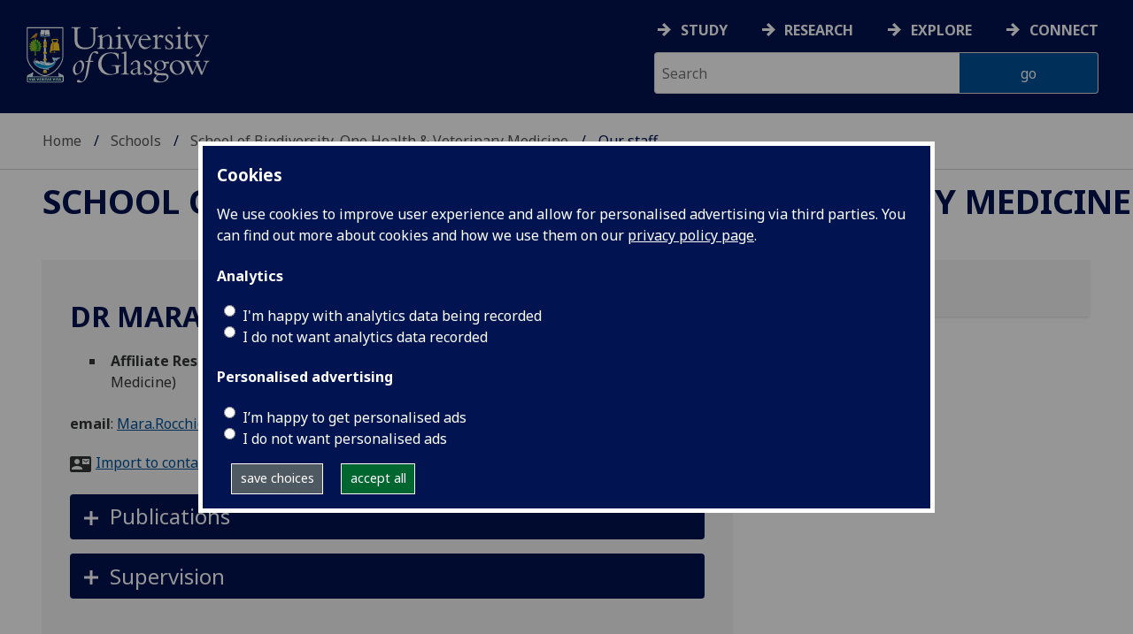

--- FILE ---
content_type: text/html; charset=UTF-8
request_url: https://www.gla.ac.uk/schools/bohvm/staff/index.html/staffcontact/person/4eddedec8b96
body_size: 23667
content:
  <!doctype html>
<html class="no-js" lang="en">
  <head>
    <meta charset="utf-8" />
    <meta name="viewport" content="width=device-width, initial-scale=1.0" />
    <title>University of Glasgow - Schools - School of Biodiversity, One Health &amp; Veterinary Medicine - Our staff - Mara Rocchi</title>
    <meta http-equiv="X-UA-Compatible" content="IE=EDGE" />
    <link rel="canonical" href="https://www.gla.ac.uk/schools/bohvm/staff/index.html/staffcontact/person/4eddedec8b96" />
    <!--standard meta tags-->
	
	             
	<!--twitter meta tags-->
	<meta name="twitter:card" content="summary_large_image" />
	<meta name="twitter:site" content="@UofGlasgow" />
	<meta name="twitter:creator" content="@UofGlasgow" />
    <!--opengraph meta tags-->
    
    
    
 
    <!--pagetype-->  
      	<meta name="pagetype" content="landing" />

      
<!-- navigation object : 3kHead -->
<!--icons-->
<meta name="mobile-web-app-capable" content="yes">
<meta name="theme-color" content="#003865">
<link rel="apple-touch-icon" sizes="128x128" href="/3t4/img/hd_hi.png">
<link rel="apple-touch-icon" sizes="64x64" href="/3t4/img/hd_small.png">
<link rel="stylesheet" type="text/css" media="print" href="https://www.gla.ac.uk/3t4/css/print.css" />
<!--<link media="screen" href="https://fonts.googleapis.com/css?family=Roboto+Slab:400,700&subset=cyrillic,cyrillic-ext,greek,greek-ext,latin-ext,vietnamese&display=swap" rel="stylesheet">-->
<!--<link media="screen" href="https://fonts.googleapis.com/css?family=PT+Sans:400,700&subset=cyrillic,cyrillic-ext,greek,greek-ext,latin-ext,vietnamese&display=swap" rel="stylesheet">-->
              <!--  <link rel="stylesheet" href="https://use.typekit.net/ogc2zcu.css"> -->
		<link rel="preload" as="style" media="screen" href="/3t4/css/font-awesome.min.css">

<script>
      var $function = {};
</script>

<script>
  var loaded = function(){document.body.style.visibility='visible';}
</script>

<noscript>
  <style>
    #leftNavlist nav ul li a,
    #leftNavlist nav ul li span {
      display: block;
    }

    #leftNav {
      width: 350px;
      box-shadow: 6px 0px 37px -9px rgba(0, 0, 0, 0.1);
      top: 128px;
    }

    #content-container {
      margin-top: 64px;
      padding: 3rem 3rem 1rem 3rem;
    }

    #main {
      margin-left: 350px;

    }

    .content_opener {
      display: initial !important;
    }

    body {
      visibility: visible !important;
    }
  </style>
  <link rel="stylesheet" type="text/css" media="screen" href="https://www.gla.ac.uk/3t4/css/noscript.css" />


</noscript>
<script>
  // Define dataLayer and the gtag function.
  window.dataLayer = window.dataLayer || [];
  function gtag(){dataLayer.push(arguments);}

var analytics_state = 'denied';
document.cookie.split(';').forEach(cook => {
        var currentCookie = cook.split('=');
        if(currentCookie[0].trim() == 'gu_analytics'){
            if(currentCookie[1].trim() == 'true'){
        analytics_state = 'granted';
    }
    }
    });

  gtag('consent', 'default', {
    'ad_storage': 'denied',
    'ad_user_data': 'denied',
    'ad_personalization': 'denied',
    'analytics_storage': analytics_state
  });

</script>
<!-- Google Tag Manager -->
<script>(function(w,d,s,l,i){w[l]=w[l]||[];w[l].push({'gtm.start':
new Date().getTime(),event:'gtm.js'});var f=d.getElementsByTagName(s)[0],
j=d.createElement(s),dl=l!='dataLayer'?'&l='+l:'';j.async=true;j.src=
'https://www.googletagmanager.com/gtm.js?id='+i+dl;f.parentNode.insertBefore(j,f);
})(window,document,'script','dataLayer','GTM-K4S47B4');</script>
<!-- End Google Tag Manager -->

  


            <base href="/schools/bohvm/staff/index.html/staffcontact/person/4eddedec8b96" />
                                </head>
<body style="visibility: hidden;" onload="loaded()">
    <!--noindex-->
              <div role="navigation" id="skip-to-content" aria-label="Skip to main content">
              <ul>
                <li>
              		<a href="#content-container">Skip to main content</a>
                 </li>
            	</ul>
          </div>
          <div role="complementary" aria-label="edit consent" id="editconsent" class="consent-switch">
            <p>
                <span class="consent-switch" id="consent-intro">The University of Glasgow uses cookies for analytics.
                Find out more about our <a href="https://www.gla.ac.uk/legal/privacy/">Privacy policy</a>.</span>
                <button class="button showsettings adjust-settings"  aria-label=" privacy settings"><img alt="settings icon" src="/3t4/img/cog-white.svg" class="consent-cog consent-switch"  aria-hidden="true" /><span class="consent-switch"> privacy settings</span></button>
                <button class="button showsettings accept-settings outside close consent-switch"  aria-label="accept"><span class="consent-switch">accept</span></button>
            </p>
        </div>
        <div id="gu-consent" role="complementary" aria-label="edit consent controls">
        <div id="consentinner">
        <h2>We use cookies</h2>
        <h3>Necessary cookies</h3>
        <p>Necessary cookies enable core functionality. The website cannot function properly without these cookies, and can only be disabled by changing your browser preferences.</p>
        <h3 id="analytics_cookies">Analytics cookies</h3>
        <p>Analytical cookies help us improve our website. We use Google Analytics. All data is anonymised.</p>
        <label for="analyticsallowed" class="switch" tabindex="0" >
        <span style="display:none;">Switch analytics</span> 
        <input aria-labelledby="analytics_cookies" name="analyticsallowed" data-cookie="gu_analytics" id="analyticsallowed" type="checkbox">
        <span class="slider round"></span>
        </label>
        <div class="status_wrapper">
        <span class="status analyticsallowed_status_on">ON</span>
        <span class="status analyticsallowed_status_off">OFF</span>
        </div>
        <h3 id="hotjar_cookies">Clarity</h3>
        <p>Clarity helps us to understand our users’ behaviour by visually representing their clicks, taps and scrolling. All data is anonymised.</p>
        <label for="hotjarallowed" class="switch" tabindex="0">
        <span style="display:none;">Switch clarity</span> 
        <input  aria-labelledby="hotjar_cookies" name="hotjarallowed" id="hotjarallowed" data-cookie="gu_hotjar" type="checkbox" >
        <span class="slider round"></span>
        </label>
        <div class="status_wrapper">
        <span class="status hotjarallowed_status_on">ON</span>
        <span class="status hotjarallowed_status_off">OFF</span>
        </div>

        <p><a href="https://www.gla.ac.uk/legal/privacy/">Privacy policy</a></p>
        <p><button class="showsettings close button">close</button></p>
        </div>
        </div>

	<div class="row" id="container">
			<div id="leftNav" class="show-for-small-only">
      			<div id="leftNavlist">
              
				<div id="search" style="display:none;">
<form action="//www.gla.ac.uk/search" method="get" id="cse-search-box-mobile">
	<input type="text" id="ssKeywordsMobile" name="query"  title="search" placeholder="Search" /><br />
  <input type="hidden" name="collection" value="staff-and-website-meta" />
	<!--<input type="radio" /> Website
	<input type="radio" /> Courses
	<input type="radio" /> Staff<br />-->
	<input type="submit" name="submit"  title="submit" value="go" id="ssSubmitMobile" />
</form>	
                                  <div id="quickSearch">
                                  	
                                  </div>
				</div>
				<nav id="mainNav">
                  <ul id="toplevelnav"><!-- navigation object : 0k Leftnav level 3 trail --><!--noindex--><ul id="toplevelnavtrail"><li><a href="/schools/bohvm/staff/">Our staff</a></li></ul><!--endnoindex--></ul><!-- navigation object : 0k LeftNav children/siblings --><!--noindex--><ul class="section-navigation-siblings"><li><a href="/schools/bohvm/staff/search/">Search our staff &amp; students</a></li><li><a href="/schools/bohvm/staff/teaching/">Teaching</a></li><li><a href="/schools/bohvm/staff/postgraduates/">Postgraduates</a></li></ul><!--endnoindex-->
				</nav>
			</div>
		</div>
<div id="az" role="navigation" class="hide-for-small-only" aria-label="global navigation">
			<div id="azlinkscontainer" class="columns large-12 medium-12">
					<!-- navigation object : 3kGlobalNav -->
				<div id="searchrevealwrapper">
						<svg xmlns="http://www.w3.org/2000/svg" width="28px" height="28px" viewBox="0 0 20.39 20.24">
							<path  stroke="white" fill="white" d="M17.72,20.14l-4.79-4.79a8.36,8.36,0,1,1,2.54-2.61l4.82,4.82a1.17,1.17,0,0,1-.47,1.38l-0.72.72A1.19,1.19,0,0,1,17.72,20.14ZM13.93,8.35a5.58,5.58,0,1,0-5.58,5.58A5.57,5.57,0,0,0,13.93,8.35Z"></path>
						</svg>
				</div>
<!-- navigation object : 3kGlobalNav --><!--id:499580-->
<ul class="azlinks ">
<li><a href="/study/">Study</a></li>
<li><a href="/research/">Research</a></li>
<li><a href="/explore/">Explore</a></li>
<li><a href="/connect/">Connect</a></li>
</ul>
			</div>
			<div id="searchwrapper" class="columns large-6 medium-6">
						<form action="//www.gla.ac.uk/search" method="get" id="cse-search-box">
							<div class="row">
								<div class="columns large-8 medium-8" id="ssKeywordsContainer">
									<input type="text" id="ssKeywords" name="query" placeholder="Search" title="search" />
								</div>
                              <input type="hidden" name="collection" value="staff-and-website-meta" />

								<!--<input type="radio" /> Website

								<input type="radio" /> Courses

								<input type="radio" /> Staff<br />-->
								<div class="columns large-4 medium-4" id="ssSubmitContainer">
									<input type="submit" name="submit"  title="submit" value="go" id="ssSubmit" />
								</div>
							</div>
						</form>	
					</div>
				</div>


		<div id="main">
			<div id="main-inner" class="row">
				<header  id="header" class="columns large-12 medium-12 small-12">
					<div id="mobile-nav" class="show-for-small-only">
						<div class="menu-control-container" id="search-menu-container-mobile">
							<a class="open-search" tabindex="0" id="open-search-mobile" aria-label="open search" role="button">
						<svg xmlns="http://www.w3.org/2000/svg" viewBox="0 0 20.39 20.24">
                          <path   stroke="white" fill="white" d="M17.72,20.14l-4.79-4.79a8.36,8.36,0,1,1,2.54-2.61l4.82,4.82a1.17,1.17,0,0,1-.47,1.38l-0.72.72A1.19,1.19,0,0,1,17.72,20.14ZM13.93,8.35a5.58,5.58,0,1,0-5.58,5.58A5.57,5.57,0,0,0,13.93,8.35Z"><title>Search icon</title></path>
						</svg>

							</a>
						</div>
						<div class="menu-control-container" id="close-menu-container-mobile" style="display:none;">
							<a class="close-menu" tabindex="0" id="close-menu-mobile" aria-label="close menu" role="button">
								<svg xmlns="http://www.w3.org/2000/svg" viewBox="0 0 24.1 24.1">
									<path  stroke="white" fill="white" d="M16.32,12L23.8,4.57a1,1,0,0,0,0-1.42L21,0.3a1,1,0,0,0-1.42,0L12,7.78,4.57,0.3A1,1,0,0,0,3.14.3L0.3,3.15a1,1,0,0,0,0,1.42L7.78,12,0.3,19.53A1,1,0,0,0,.3,21L3.14,23.8a1,1,0,0,0,1.42,0L12,16.32l7.48,7.48a1,1,0,0,0,1.42,0L23.8,21a1,1,0,0,0,0-1.42Z"><title>Close menu icon</title></path>
								</svg>
							</a>
						</div>
						<div class="menu-control-container" id="open-menu-container-mobile">
							<a class="open-menu" tabindex="0" id="open-menu-mobile" aria-label="open menu" role="button">
								<svg xmlns="http://www.w3.org/2000/svg" viewBox="0 0 20 20">
									<rect  stroke="white" fill="white" width="20" height="4"><title>Menu icon bar 1</title></rect>
									<rect  stroke="white" fill="white" width="20" height="4" y="8"><title>Menu icon bar 2</title></rect>
									<rect  stroke="white" fill="white" width="20" height="4" y="16"><title>Menu icon bar 3</title></rect>
								</svg>

							</a>
						</div>
					</div>
                                                                          
					<div id="header-logo">
                      <a href="https://www.gla.ac.uk" aria-label="University of Glasgow homepage">
                        <img id="small-logo" width="295" height="64" src="/3t4/img/ug-keyline.svg" class="hide-for-large-only" alt="University of Glasgow logo small" />
                        <img id="large-logo" width="210" height="66" src="/3t4/img/ug-keyline-large.svg" alt="University of Glasgow logo" class="hide-for-small-only double" />
                     </a>
					</div>

					<div id="breadcrumbs" role="navigation" aria-label="breadcrumbs">
						<ul class="clearfix">
                                                  <!-- breadcrumbs --> <li><a href="/">Home</a></li><li><a href="/schools/">Schools</a></li><li><a href="/schools/bohvm/">School of Biodiversity, One Health &amp; Veterinary Medicine</a></li><li>Our staff</li>
						</ul>
					</div>
				</header>
<!--endnoindex-->
				<div id="content-container">
                  <div id="content-container-inner" class="row">
					<!--content starts here-->
                                  <!--section header-->
                                  <div id="section-header" class="columns large-12 medium-12 small-12 main-feature" role="banner">
					<h1><!-- 0k Level 3 section link --><a href="/schools/bohvm/">School of Biodiversity, One Health &amp; Veterinary Medicine</a></h1>
                                                        
				</div>
<div id="section-navigation" class="columns large-3 medium-3 hide-for-small-only" style="display:none" data-sticky-container role="navigation" aria-label="section navigation">
  <div id="section-navigation-inner">
    <div id="section-navigation-inner-ul-wrapper">
<!-- navigation object : 0k Leftnav level 3 trail --><!--noindex--><ul id="toplevelnavtrail"><li><a href="/schools/bohvm/staff/">Our staff</a></li></ul><!--endnoindex--><!-- navigation object : 0k LeftNav children/siblings --><!--noindex--><ul class="section-navigation-siblings"><li><a href="/schools/bohvm/staff/search/">Search our staff &amp; students</a></li><li><a href="/schools/bohvm/staff/teaching/">Teaching</a></li><li><a href="/schools/bohvm/staff/postgraduates/">Postgraduates</a></li></ul><!--endnoindex-->
    </div>
  </div>
				</div>
<main id="main-content-wrapper" class="columns large-12 medium-12 small-12"><div class="row standardContent sp-wrapper">
    <div id="content_" class="maincontent sp_content columns content eight large-8 medium-8">
        <div class="maincontent-inner">
            <div itemscope itemtype="https://schema.org/Person">
                <h1><span itemprop="name">Dr Mara Rocchi</span><!----></h1>
                
                <ul class="sp_appointments">
                    <li><strong><span itemprop="jobTitle">Affiliate Researcher (Moredun)</span></strong> 
                    (School of Biodiversity, One Health &amp; Veterinary Medicine)
                    </li>
                </ul>

                <div id="sp_contactInfo">
                    <p>
                        <strong>email</strong>: 
                        <a href="mailto:Mara.Rocchi@glasgow.ac.uk"><span itemprop="email">Mara.Rocchi@glasgow.ac.uk</span></a><br />
                    </p>


                    <p class="vcard"><a href="https://www.gla.ac.uk/feeds/stafforglist/index.html/vcard/4eddedec8b96">Import to contacts</a></p>

                    

                </div>
            </div>
            

            

            <!--noindex-->
                <div  class="row standardContent racc_parent TileBackgroundAlt1" >
                     <div class="maincontent fullwidth racc columns content twelve large-12 medium-12 ">
                          <div tabindex="0" class="heading_opener heading_title"><h2>Publications</h2></div>
                          <div class="content_opener">
                               <div class="accordion-content-inner">
                                    

<style>
    .ep_view_jump, .ep_view_timestamp {display:none;}
</style>

<p>List by: <a href="" id="showpubsbytype">Type</a> | <a href="" id="showpubsbydate">Date</a></p>
<div id="pubsbydate">
<div class="ep_view_page ep_view_page_view_author"><div class="ep_view_jump ep_view_author_date_jump"><div class="ep_view_jump_to">Jump to: <a href="#group_2024">2024</a> | <a href="#group_2021">2021</a> | <a href="#group_2018">2018</a> | <a href="#group_2016">2016</a> | <a href="#group_2011">2011</a></div></div><div class="ep_view_blurb">Number of items: <strong>9</strong>.</div><a name="group_2024"></a><h2>2024</h2><p>


    <!--print expr="creators"/-->
    <span class="person"><a href="https://eprints.gla.ac.uk/view/author/43959.html"><span class="person_name">Tandavanitj, Rapeepat</span></a></span>, <span class="person"><a href="https://eprints.gla.ac.uk/view/author/48989.html"><span class="person_name">Setthapramote, Chayanee</span></a></span>, <span class="person orcid-person"><a href="https://eprints.gla.ac.uk/view/author/38232.html"><span class="person_name">De Lorenzo, Giuditta</span></a> <a class="orcid" href="https://orcid.org/0000-0002-2736-8740" aria-label="0000-0002-2736-8740" target="_blank"><img style="vertical-align:bottom; margin-right:2px; padding-right:0px; width:16px;" src="https://eprints.gla.ac.uk/images/orcid_id.svg" alt="ORCID logo" /><span class="orcid-tooltip">ORCID: https://orcid.org/0000-0002-2736-8740</span></a></span>, <span class="person"><a href="https://eprints.gla.ac.uk/view/author/44293.html"><span class="person_name">Sanchez-Velazquez, Ricardo</span></a></span>, <span class="person"><a href="https://eprints.gla.ac.uk/view/author/40476.html"><span class="person_name">Clark, Jordan J.</span></a></span>, <span class="person"><a href="https://eprints.gla.ac.uk/view/author/30139.html"><span class="person_name">Rocchi, Mara</span></a></span>, <span class="person"><span class="person_name">McInnes, Colin</span></span>, <span class="person orcid-person"><a href="https://eprints.gla.ac.uk/view/author/2102.html"><span class="person_name">Kohl, Alain</span></a> <a class="orcid" href="https://orcid.org/0000-0002-1523-9458" aria-label="0000-0002-1523-9458" target="_blank"><img style="vertical-align:bottom; margin-right:2px; padding-right:0px; width:16px;" src="https://eprints.gla.ac.uk/images/orcid_id.svg" alt="ORCID logo" /><span class="orcid-tooltip">ORCID: https://orcid.org/0000-0002-1523-9458</span></a></span> and <span class="person orcid-person"><a href="https://eprints.gla.ac.uk/view/author/2055.html"><span class="person_name">Patel, Arvind H.</span></a> <a class="orcid" aria-label="0000-0003-4600-2047" href="https://orcid.org/0000-0003-4600-2047" target="_blank"><img src="https://eprints.gla.ac.uk/images/orcid_id.svg" style="vertical-align:bottom; margin-right:2px; padding-right:0px; width:16px;" alt="ORCID logo" /><span class="orcid-tooltip">ORCID: https://orcid.org/0000-0003-4600-2047</span></a></span>
  

(2024)

  
<a href="https://eprints.gla.ac.uk/321983/">Virus-like particles of louping ill virus elicit potent neutralizing antibodies targeting multimers of viral envelope protein.</a>
    


    <em><a href="https://eprints.gla.ac.uk/view/journal_volume/Vaccine.html">Vaccine</a></em>, 42(9),
	  pp. 2429-2437.
     
    <!--if test="is_set(id_number)"><span class="id_number">(doi:<xhtml:a href="http://dx.doi.org/{id_number}"><print expr="id_number"/></xhtml:a>)</span></if-->
    <span class="id_number">(doi: <a href="https://doi.org/10.1016/j.vaccine.2024.03.008" target="_blank">10.1016/j.vaccine.2024.03.008</a>)</span>
    <span class="id_number">(PMID:<a href="https://europepmc.org/abstract/MED/38458875">38458875</a>)</span> <!-- GLASGOW-40: [2015-04-09/drn] Changed from pubmed_id to euro_pubmed_id -->
     <!-- [2015-04-22/wjn] PMCID added to citation -->
  


  


</p><p>


    Gonzalo Nadal, V. et al.
  

(2024)

  
<a href="https://eprints.gla.ac.uk/307935/">Suspected tick-borne flavivirus meningoencephalomyelitis in dogs from the UK: six cases (2021).</a>
    


    <em><a href="https://eprints.gla.ac.uk/view/journal_volume/Journal_of_Small_Animal_Practice.html">Journal of Small Animal Practice</a></em>, 65(2),
	  pp. 132-143.
     
    <!--if test="is_set(id_number)"><span class="id_number">(doi:<xhtml:a href="http://dx.doi.org/{id_number}"><print expr="id_number"/></xhtml:a>)</span></if-->
    <span class="id_number">(doi: <a target="_blank" href="https://doi.org/10.1111/jsap.13682">10.1111/jsap.13682</a>)</span>
    <span class="id_number">(PMID:<a href="https://europepmc.org/abstract/MED/37956993">37956993</a>)</span> <!-- GLASGOW-40: [2015-04-09/drn] Changed from pubmed_id to euro_pubmed_id -->
    <span class="id_number">(PMCID:<a href="https://europepmc.org/articles/PMC11497270">PMC11497270</a>)</span> <!-- [2015-04-22/wjn] PMCID added to citation -->
  


  


</p><a name="group_2021"></a><h2>2021</h2><p>


    <!--print expr="creators"/-->
    <span class="person"><span class="person_name">Olsthoorn, Fanny</span></span>, <span class="person"><span class="person_name">Sprong, Hein</span></span>, <span class="person"><span class="person_name">Fonville, Manoj</span></span>, <span class="person"><a href="https://eprints.gla.ac.uk/view/author/30139.html"><span class="person_name">Rocchi, Mara</span></a></span>, <span class="person"><span class="person_name">Medlock, Jolyon</span></span>, <span class="person orcid-person"><a href="https://eprints.gla.ac.uk/view/author/37047.html"><span class="person_name">Gilbert, Lucy</span></a> <a aria-label="0000-0002-9139-8450" href="https://orcid.org/0000-0002-9139-8450" target="_blank" class="orcid"><img alt="ORCID logo" src="https://eprints.gla.ac.uk/images/orcid_id.svg" style="vertical-align:bottom; margin-right:2px; padding-right:0px; width:16px;" /><span class="orcid-tooltip">ORCID: https://orcid.org/0000-0002-9139-8450</span></a></span> and <span class="person"><span class="person_name">Ghazoul, Jaboury</span></span>
  

(2021)

  
<a href="https://eprints.gla.ac.uk/250359/">Occurrence of tick-borne pathogens in questing Ixodes ricinus ticks from Wester Ross, Northwest Scotland.</a>
    


    <em><a href="https://eprints.gla.ac.uk/view/journal_volume/Parasites_and_Vectors.html">Parasites and Vectors</a></em>, 14(1),
	 
      430.
    <!--if test="is_set(id_number)"><span class="id_number">(doi:<xhtml:a href="http://dx.doi.org/{id_number}"><print expr="id_number"/></xhtml:a>)</span></if-->
    <span class="id_number">(doi: <a target="_blank" href="https://doi.org/10.1186/s13071-021-04946-5">10.1186/s13071-021-04946-5</a>)</span>
    <span class="id_number">(PMID:<a href="https://europepmc.org/abstract/MED/34446082">34446082</a>)</span> <!-- GLASGOW-40: [2015-04-09/drn] Changed from pubmed_id to euro_pubmed_id -->
    <span class="id_number">(PMCID:<a href="https://europepmc.org/articles/PMC8393815">PMC8393815</a>)</span> <!-- [2015-04-22/wjn] PMCID added to citation -->
  


  


</p><p>


    <!--print expr="creators"/-->
    <span class="person orcid-person"><a href="https://eprints.gla.ac.uk/view/author/62252.html"><span class="person_name">Davison, Nicholas J.</span></a> <a target="_blank" aria-label="0000-0001-7286-1836" href="https://orcid.org/0000-0001-7286-1836" class="orcid"><img src="https://eprints.gla.ac.uk/images/orcid_id.svg" style="vertical-align:bottom; margin-right:2px; padding-right:0px; width:16px;" alt="ORCID logo" /><span class="orcid-tooltip">ORCID: https://orcid.org/0000-0001-7286-1836</span></a></span>, <span class="person"><a href="https://eprints.gla.ac.uk/view/author/67444.html"><span class="person_name">Dagleish, Mark P.</span></a></span>, <span class="person"><span class="person_name">Dale, Emma-Jane</span></span>, <span class="person orcid-person"><a href="https://eprints.gla.ac.uk/view/author/64472.html"><span class="person_name">ten Doeschate, Mariel</span></a> <a target="_blank" aria-label="0000-0001-9377-1282" href="https://orcid.org/0000-0001-9377-1282" class="orcid"><img style="vertical-align:bottom; margin-right:2px; padding-right:0px; width:16px;" src="https://eprints.gla.ac.uk/images/orcid_id.svg" alt="ORCID logo" /><span class="orcid-tooltip">ORCID: https://orcid.org/0000-0001-9377-1282</span></a></span>, <span class="person"><span class="person_name">Muchowski, Jakub</span></span>, <span class="person"><span class="person_name">Perrett, Lorraine L.</span></span>, <span class="person"><a href="https://eprints.gla.ac.uk/view/author/30139.html"><span class="person_name">Rocchi, Mara</span></a></span>, <span class="person"><span class="person_name">Whatmore, Adrian M.</span></span> and <span class="person orcid-person"><a href="https://eprints.gla.ac.uk/view/author/60893.html"><span class="person_name">Brownlow, Andrew C.</span></a> <a href="https://orcid.org/0000-0001-9885-7480" aria-label="0000-0001-9885-7480" target="_blank" class="orcid"><img src="https://eprints.gla.ac.uk/images/orcid_id.svg" style="vertical-align:bottom; margin-right:2px; padding-right:0px; width:16px;" alt="ORCID logo" /><span class="orcid-tooltip">ORCID: https://orcid.org/0000-0001-9885-7480</span></a></span>
  

(2021)

  
<a href="https://eprints.gla.ac.uk/248285/">First confirmed reports of the isolation of Brucella ceti from a Risso’s dolphin Grampus griseus and a killer whale Orcinus orca.</a>
    


    <em><a href="https://eprints.gla.ac.uk/view/journal_volume/Diseases_of_Aquatic_Organisms.html">Diseases of Aquatic Organisms</a></em>, 145,
	  pp. 191-195.
     
    <!--if test="is_set(id_number)"><span class="id_number">(doi:<xhtml:a href="http://dx.doi.org/{id_number}"><print expr="id_number"/></xhtml:a>)</span></if-->
    <span class="id_number">(doi: <a href="https://doi.org/10.3354/dao03612" target="_blank">10.3354/dao03612</a>)</span>
    <span class="id_number">(PMID:<a href="https://europepmc.org/abstract/MED/34263734">34263734</a>)</span> <!-- GLASGOW-40: [2015-04-09/drn] Changed from pubmed_id to euro_pubmed_id -->
     <!-- [2015-04-22/wjn] PMCID added to citation -->
  


  


</p><p>


    <!--print expr="creators"/-->
    <span class="person orcid-person"><a href="https://eprints.gla.ac.uk/view/author/62252.html"><span class="person_name">Davison, Nicholas J.</span></a> <a aria-label="0000-0001-7286-1836" target="_blank" href="https://orcid.org/0000-0001-7286-1836" class="orcid"><img src="https://eprints.gla.ac.uk/images/orcid_id.svg" style="vertical-align:bottom; margin-right:2px; padding-right:0px; width:16px;" alt="ORCID logo" /><span class="orcid-tooltip">ORCID: https://orcid.org/0000-0001-7286-1836</span></a></span>, <span class="person"><a href="https://eprints.gla.ac.uk/view/author/67444.html"><span class="person_name">Dagleish, Mark P.</span></a></span>, <span class="person orcid-person"><a href="https://eprints.gla.ac.uk/view/author/64472.html"><span class="person_name">ten Doeschate, Mariel</span></a> <a class="orcid" aria-label="0000-0001-9377-1282" href="https://orcid.org/0000-0001-9377-1282" target="_blank"><img alt="ORCID logo" style="vertical-align:bottom; margin-right:2px; padding-right:0px; width:16px;" src="https://eprints.gla.ac.uk/images/orcid_id.svg" /><span class="orcid-tooltip">ORCID: https://orcid.org/0000-0001-9377-1282</span></a></span>, <span class="person"><span class="person_name">Muchowski, Jakub</span></span>, <span class="person"><span class="person_name">Perrett, Lorraine L.</span></span>, <span class="person"><a href="https://eprints.gla.ac.uk/view/author/30139.html"><span class="person_name">Rocchi, Mara</span></a></span>, <span class="person"><span class="person_name">Whatmore, Adrian M.</span></span> and <span class="person orcid-person"><a href="https://eprints.gla.ac.uk/view/author/60893.html"><span class="person_name">Brownlow, Andrew</span></a> <a aria-label="0000-0001-9885-7480" target="_blank" href="https://orcid.org/0000-0001-9885-7480" class="orcid"><img alt="ORCID logo" style="vertical-align:bottom; margin-right:2px; padding-right:0px; width:16px;" src="https://eprints.gla.ac.uk/images/orcid_id.svg" /><span class="orcid-tooltip">ORCID: https://orcid.org/0000-0001-9885-7480</span></a></span>
  

(2021)

  
<a href="https://eprints.gla.ac.uk/260197/">Meningoencephalitis in a common minke whale Balaenoptera acutorostrata associated with Brucella pinnipedialis and gamma-herpesvirus infection.</a>
    


    <em><a href="https://eprints.gla.ac.uk/view/journal_volume/Diseases_of_Aquatic_Organisms.html">Diseases of Aquatic Organisms</a></em>, 144,
	  pp. 231-235.
     
    <!--if test="is_set(id_number)"><span class="id_number">(doi:<xhtml:a href="http://dx.doi.org/{id_number}"><print expr="id_number"/></xhtml:a>)</span></if-->
    <span class="id_number">(doi: <a target="_blank" href="https://doi.org/10.3354/dao03590">10.3354/dao03590</a>)</span>
    <span class="id_number">(PMID:<a href="https://europepmc.org/abstract/MED/34042070">34042070</a>)</span> <!-- GLASGOW-40: [2015-04-09/drn] Changed from pubmed_id to euro_pubmed_id -->
     <!-- [2015-04-22/wjn] PMCID added to citation -->
  


  


</p><a name="group_2018"></a><h2>2018</h2><p>


    <!--print expr="creators"/-->
    <span class="person"><a href="https://eprints.gla.ac.uk/view/author/38087.html"><span class="person_name">Melzi, Eleonora</span></a></span>, <span class="person"><a href="https://eprints.gla.ac.uk/view/author/30139.html"><span class="person_name">Rocchi, Mara S.</span></a></span>, <span class="person"><a href="https://eprints.gla.ac.uk/view/author/30333.html"><span class="person_name">Entrican, Gary</span></a></span>, <span class="person"><a href="https://eprints.gla.ac.uk/view/author/9267.html"><span class="person_name">Caporale, Marco</span></a></span> and <span class="person orcid-person"><a href="https://eprints.gla.ac.uk/view/author/10308.html"><span class="person_name">Palmarini, Massimo</span></a> <a aria-label="0000-0001-7007-4070" target="_blank" href="https://orcid.org/0000-0001-7007-4070" class="orcid"><img alt="ORCID logo" style="vertical-align:bottom; margin-right:2px; padding-right:0px; width:16px;" src="https://eprints.gla.ac.uk/images/orcid_id.svg" /><span class="orcid-tooltip">ORCID: https://orcid.org/0000-0001-7007-4070</span></a></span>
  

(2018)

  
<a href="https://eprints.gla.ac.uk/174157/">Immunophenotyping of sheep paraffin-embedded peripheral lymph nodes.</a>
    


    <em><a href="https://eprints.gla.ac.uk/view/journal_volume/Frontiers_in_Immunology.html">Frontiers in Immunology</a></em>, 9,
	 
      2892.
    <!--if test="is_set(id_number)"><span class="id_number">(doi:<xhtml:a href="http://dx.doi.org/{id_number}"><print expr="id_number"/></xhtml:a>)</span></if-->
    <span class="id_number">(doi: <a href="https://doi.org/10.3389/fimmu.2018.02892" target="_blank">10.3389/fimmu.2018.02892</a>)</span>
    <span class="id_number">(PMID:<a href="https://europepmc.org/abstract/MED/30619264">30619264</a>)</span> <!-- GLASGOW-40: [2015-04-09/drn] Changed from pubmed_id to euro_pubmed_id -->
    <span class="id_number">(PMCID:<a href="https://europepmc.org/articles/PMC6297804">PMC6297804</a>)</span> <!-- [2015-04-22/wjn] PMCID added to citation -->
  


  


</p><p>


    <!--print expr="creators"/-->
    <span class="person"><a href="https://eprints.gla.ac.uk/view/author/67444.html"><span class="person_name">Dagleish, M.P.</span></a></span>, <span class="person"><a href="https://eprints.gla.ac.uk/view/author/35599.html"><span class="person_name">Clark, J.J.</span></a></span>, <span class="person"><span class="person_name">Robson, C.</span></span>, <span class="person"><span class="person_name">Tucker, M.</span></span>, <span class="person orcid-person"><a href="https://eprints.gla.ac.uk/view/author/11515.html"><span class="person_name">Orton, R.J.</span></a> <a href="https://orcid.org/0000-0002-3389-4325" aria-label="0000-0002-3389-4325" target="_blank" class="orcid"><img style="vertical-align:bottom; margin-right:2px; padding-right:0px; width:16px;" src="https://eprints.gla.ac.uk/images/orcid_id.svg" alt="ORCID logo" /><span class="orcid-tooltip">ORCID: https://orcid.org/0000-0002-3389-4325</span></a></span> and <span class="person"><a href="https://eprints.gla.ac.uk/view/author/30139.html"><span class="person_name">Rocchi, M.S.</span></a></span>
  

(2018)

  
<a href="https://eprints.gla.ac.uk/175018/">A fatal case of louping-ill in a dog: immunolocalization and full genome sequencing of the virus.</a>
    


    <em><a href="https://eprints.gla.ac.uk/view/journal_volume/Journal_of_Comparative_Pathology.html">Journal of Comparative Pathology</a></em>, 165,
	  pp. 23-32.
     
    <!--if test="is_set(id_number)"><span class="id_number">(doi:<xhtml:a href="http://dx.doi.org/{id_number}"><print expr="id_number"/></xhtml:a>)</span></if-->
    <span class="id_number">(doi: <a href="https://doi.org/10.1016/j.jcpa.2018.09.004" target="_blank">10.1016/j.jcpa.2018.09.004</a>)</span>
    <span class="id_number">(PMID:<a href="https://europepmc.org/abstract/MED/30502792">30502792</a>)</span> <!-- GLASGOW-40: [2015-04-09/drn] Changed from pubmed_id to euro_pubmed_id -->
    <span class="id_number">(PMCID:<a href="https://europepmc.org/articles/PMC6302148">PMC6302148</a>)</span> <!-- [2015-04-22/wjn] PMCID added to citation -->
  


  


</p><a name="group_2016"></a><h2>2016</h2><p>


    <!--print expr="creators"/-->
    <span class="person"><a href="https://eprints.gla.ac.uk/view/author/38087.html"><span class="person_name">Melzi, Eleonora</span></a></span>, <span class="person"><a href="https://eprints.gla.ac.uk/view/author/9267.html"><span class="person_name">Caporale, Marco</span></a></span>, <span class="person"><a href="https://eprints.gla.ac.uk/view/author/30139.html"><span class="person_name">Rocchi, Mara</span></a></span>, <span class="person"><span class="person_name">Martin, Verónica</span></span>, <span class="person"><span class="person_name">Gamino, Virginia</span></span>, <span class="person"><span class="person_name">di Provvido, Andrea</span></span>, <span class="person"><span class="person_name">Marruchella, Giuseppe</span></span>, <span class="person"><a href="https://eprints.gla.ac.uk/view/author/30333.html"><span class="person_name">Entrican, Gary</span></a></span>, <span class="person"><span class="person_name">Sevilla, Noemi</span></span> and <span class="person orcid-person"><a href="https://eprints.gla.ac.uk/view/author/10308.html"><span class="person_name">Palmarini, Massimo</span></a> <a class="orcid" href="https://orcid.org/0000-0001-7007-4070" aria-label="0000-0001-7007-4070" target="_blank"><img style="vertical-align:bottom; margin-right:2px; padding-right:0px; width:16px;" src="https://eprints.gla.ac.uk/images/orcid_id.svg" alt="ORCID logo" /><span class="orcid-tooltip">ORCID: https://orcid.org/0000-0001-7007-4070</span></a></span>
  

(2016)

  
<a href="https://eprints.gla.ac.uk/122832/">Follicular dendritic cell disruption as a novel mechanism of virus-induced immunosuppression.</a>
    


    <em><a href="https://eprints.gla.ac.uk/view/journal_volume/Proceedings_of_the_National_Academy_of_Sciences_of_the_United_States_of_America.html">Proceedings of the National Academy of Sciences of the United States of America</a></em>, 113(41),
	  E6238-E6247.
     
    <!--if test="is_set(id_number)"><span class="id_number">(doi:<xhtml:a href="http://dx.doi.org/{id_number}"><print expr="id_number"/></xhtml:a>)</span></if-->
    <span class="id_number">(doi: <a href="https://doi.org/10.1073/pnas.1610012113" target="_blank">10.1073/pnas.1610012113</a>)</span>
    <span class="id_number">(PMID:<a href="https://europepmc.org/abstract/MED/27671646">27671646</a>)</span> <!-- GLASGOW-40: [2015-04-09/drn] Changed from pubmed_id to euro_pubmed_id -->
    <span class="id_number">(PMCID:<a href="https://europepmc.org/articles/PMC5068271">PMC5068271</a>)</span> <!-- [2015-04-22/wjn] PMCID added to citation -->
  


  


</p><a name="group_2011"></a><h2>2011</h2><p>


    <!--print expr="creators"/-->
    <span class="person"><a href="https://eprints.gla.ac.uk/view/author/30201.html"><span class="person_name">Innes, Elisabeth A.</span></a></span>, <span class="person"><span class="person_name">Bartley, Paul M.</span></span>, <span class="person"><a href="https://eprints.gla.ac.uk/view/author/30139.html"><span class="person_name">Rocchi, Mara</span></a></span>, <span class="person"><span class="person_name">Benavidas-Silvan, Julio</span></span>, <span class="person"><span class="person_name">Burrells, Alison</span></span>, <span class="person"><a href="https://eprints.gla.ac.uk/view/author/37790.html"><span class="person_name">Hotchkiss, Emily</span></a></span>, <span class="person"><a href="https://eprints.gla.ac.uk/view/author/33412.html"><span class="person_name">Chianini, Francesca</span></a></span>, <span class="person"><span class="person_name">Canton, German</span></span> and <span class="person"><span class="person_name">Katzer, Frank</span></span>
  

(2011)

  
<a href="https://eprints.gla.ac.uk/200801/">Developing vaccines to control protozoan parasites in ruminants: dead or alive?</a>
    


    <em><a href="https://eprints.gla.ac.uk/view/journal_volume/Veterinary_Parasitology.html">Veterinary Parasitology</a></em>, 180(1-2),
	  pp. 155-163.
     
    <!--if test="is_set(id_number)"><span class="id_number">(doi:<xhtml:a href="http://dx.doi.org/{id_number}"><print expr="id_number"/></xhtml:a>)</span></if-->
    <span class="id_number">(doi: <a href="https://doi.org/10.1016/j.vetpar.2011.05.036" target="_blank">10.1016/j.vetpar.2011.05.036</a>)</span>
    <span class="id_number">(PMID:<a href="https://europepmc.org/abstract/MED/21680094">21680094</a>)</span> <!-- GLASGOW-40: [2015-04-09/drn] Changed from pubmed_id to euro_pubmed_id -->
     <!-- [2015-04-22/wjn] PMCID added to citation -->
  


  


</p><div class="ep_view_timestamp">This list was generated on <strong>Mon Jan 19 16:28:28 2026 GMT</strong>.</div></div>
</div>
<div id="pubsbytype">
<div class="ep_view_page ep_view_page_view_author"><div class="ep_view_jump ep_view_author_type_jump"><div class="ep_view_jump_to">Jump to: <a href="#group_article">Articles</a></div></div><div class="ep_view_blurb">Number of items: <strong>9</strong>.</div><a name="group_article"></a><h2>Articles</h2><p>


    <!--print expr="creators"/-->
    <span class="person"><a href="https://eprints.gla.ac.uk/view/author/43959.html"><span class="person_name">Tandavanitj, Rapeepat</span></a></span>, <span class="person"><a href="https://eprints.gla.ac.uk/view/author/48989.html"><span class="person_name">Setthapramote, Chayanee</span></a></span>, <span class="person orcid-person"><a href="https://eprints.gla.ac.uk/view/author/38232.html"><span class="person_name">De Lorenzo, Giuditta</span></a> <a class="orcid" href="https://orcid.org/0000-0002-2736-8740" aria-label="0000-0002-2736-8740" target="_blank"><img style="vertical-align:bottom; margin-right:2px; padding-right:0px; width:16px;" src="https://eprints.gla.ac.uk/images/orcid_id.svg" alt="ORCID logo" /><span class="orcid-tooltip">ORCID: https://orcid.org/0000-0002-2736-8740</span></a></span>, <span class="person"><a href="https://eprints.gla.ac.uk/view/author/44293.html"><span class="person_name">Sanchez-Velazquez, Ricardo</span></a></span>, <span class="person"><a href="https://eprints.gla.ac.uk/view/author/40476.html"><span class="person_name">Clark, Jordan J.</span></a></span>, <span class="person"><a href="https://eprints.gla.ac.uk/view/author/30139.html"><span class="person_name">Rocchi, Mara</span></a></span>, <span class="person"><span class="person_name">McInnes, Colin</span></span>, <span class="person orcid-person"><a href="https://eprints.gla.ac.uk/view/author/2102.html"><span class="person_name">Kohl, Alain</span></a> <a class="orcid" href="https://orcid.org/0000-0002-1523-9458" aria-label="0000-0002-1523-9458" target="_blank"><img style="vertical-align:bottom; margin-right:2px; padding-right:0px; width:16px;" src="https://eprints.gla.ac.uk/images/orcid_id.svg" alt="ORCID logo" /><span class="orcid-tooltip">ORCID: https://orcid.org/0000-0002-1523-9458</span></a></span> and <span class="person orcid-person"><a href="https://eprints.gla.ac.uk/view/author/2055.html"><span class="person_name">Patel, Arvind H.</span></a> <a class="orcid" aria-label="0000-0003-4600-2047" href="https://orcid.org/0000-0003-4600-2047" target="_blank"><img src="https://eprints.gla.ac.uk/images/orcid_id.svg" style="vertical-align:bottom; margin-right:2px; padding-right:0px; width:16px;" alt="ORCID logo" /><span class="orcid-tooltip">ORCID: https://orcid.org/0000-0003-4600-2047</span></a></span>
  

(2024)

  
<a href="https://eprints.gla.ac.uk/321983/">Virus-like particles of louping ill virus elicit potent neutralizing antibodies targeting multimers of viral envelope protein.</a>
    


    <em><a href="https://eprints.gla.ac.uk/view/journal_volume/Vaccine.html">Vaccine</a></em>, 42(9),
	  pp. 2429-2437.
     
    <!--if test="is_set(id_number)"><span class="id_number">(doi:<xhtml:a href="http://dx.doi.org/{id_number}"><print expr="id_number"/></xhtml:a>)</span></if-->
    <span class="id_number">(doi: <a href="https://doi.org/10.1016/j.vaccine.2024.03.008" target="_blank">10.1016/j.vaccine.2024.03.008</a>)</span>
    <span class="id_number">(PMID:<a href="https://europepmc.org/abstract/MED/38458875">38458875</a>)</span> <!-- GLASGOW-40: [2015-04-09/drn] Changed from pubmed_id to euro_pubmed_id -->
     <!-- [2015-04-22/wjn] PMCID added to citation -->
  


  


</p><p>


    Gonzalo Nadal, V. et al.
  

(2024)

  
<a href="https://eprints.gla.ac.uk/307935/">Suspected tick-borne flavivirus meningoencephalomyelitis in dogs from the UK: six cases (2021).</a>
    


    <em><a href="https://eprints.gla.ac.uk/view/journal_volume/Journal_of_Small_Animal_Practice.html">Journal of Small Animal Practice</a></em>, 65(2),
	  pp. 132-143.
     
    <!--if test="is_set(id_number)"><span class="id_number">(doi:<xhtml:a href="http://dx.doi.org/{id_number}"><print expr="id_number"/></xhtml:a>)</span></if-->
    <span class="id_number">(doi: <a target="_blank" href="https://doi.org/10.1111/jsap.13682">10.1111/jsap.13682</a>)</span>
    <span class="id_number">(PMID:<a href="https://europepmc.org/abstract/MED/37956993">37956993</a>)</span> <!-- GLASGOW-40: [2015-04-09/drn] Changed from pubmed_id to euro_pubmed_id -->
    <span class="id_number">(PMCID:<a href="https://europepmc.org/articles/PMC11497270">PMC11497270</a>)</span> <!-- [2015-04-22/wjn] PMCID added to citation -->
  


  


</p><p>


    <!--print expr="creators"/-->
    <span class="person"><span class="person_name">Olsthoorn, Fanny</span></span>, <span class="person"><span class="person_name">Sprong, Hein</span></span>, <span class="person"><span class="person_name">Fonville, Manoj</span></span>, <span class="person"><a href="https://eprints.gla.ac.uk/view/author/30139.html"><span class="person_name">Rocchi, Mara</span></a></span>, <span class="person"><span class="person_name">Medlock, Jolyon</span></span>, <span class="person orcid-person"><a href="https://eprints.gla.ac.uk/view/author/37047.html"><span class="person_name">Gilbert, Lucy</span></a> <a aria-label="0000-0002-9139-8450" href="https://orcid.org/0000-0002-9139-8450" target="_blank" class="orcid"><img alt="ORCID logo" src="https://eprints.gla.ac.uk/images/orcid_id.svg" style="vertical-align:bottom; margin-right:2px; padding-right:0px; width:16px;" /><span class="orcid-tooltip">ORCID: https://orcid.org/0000-0002-9139-8450</span></a></span> and <span class="person"><span class="person_name">Ghazoul, Jaboury</span></span>
  

(2021)

  
<a href="https://eprints.gla.ac.uk/250359/">Occurrence of tick-borne pathogens in questing Ixodes ricinus ticks from Wester Ross, Northwest Scotland.</a>
    


    <em><a href="https://eprints.gla.ac.uk/view/journal_volume/Parasites_and_Vectors.html">Parasites and Vectors</a></em>, 14(1),
	 
      430.
    <!--if test="is_set(id_number)"><span class="id_number">(doi:<xhtml:a href="http://dx.doi.org/{id_number}"><print expr="id_number"/></xhtml:a>)</span></if-->
    <span class="id_number">(doi: <a target="_blank" href="https://doi.org/10.1186/s13071-021-04946-5">10.1186/s13071-021-04946-5</a>)</span>
    <span class="id_number">(PMID:<a href="https://europepmc.org/abstract/MED/34446082">34446082</a>)</span> <!-- GLASGOW-40: [2015-04-09/drn] Changed from pubmed_id to euro_pubmed_id -->
    <span class="id_number">(PMCID:<a href="https://europepmc.org/articles/PMC8393815">PMC8393815</a>)</span> <!-- [2015-04-22/wjn] PMCID added to citation -->
  


  


</p><p>


    <!--print expr="creators"/-->
    <span class="person orcid-person"><a href="https://eprints.gla.ac.uk/view/author/62252.html"><span class="person_name">Davison, Nicholas J.</span></a> <a target="_blank" aria-label="0000-0001-7286-1836" href="https://orcid.org/0000-0001-7286-1836" class="orcid"><img src="https://eprints.gla.ac.uk/images/orcid_id.svg" style="vertical-align:bottom; margin-right:2px; padding-right:0px; width:16px;" alt="ORCID logo" /><span class="orcid-tooltip">ORCID: https://orcid.org/0000-0001-7286-1836</span></a></span>, <span class="person"><a href="https://eprints.gla.ac.uk/view/author/67444.html"><span class="person_name">Dagleish, Mark P.</span></a></span>, <span class="person"><span class="person_name">Dale, Emma-Jane</span></span>, <span class="person orcid-person"><a href="https://eprints.gla.ac.uk/view/author/64472.html"><span class="person_name">ten Doeschate, Mariel</span></a> <a target="_blank" aria-label="0000-0001-9377-1282" href="https://orcid.org/0000-0001-9377-1282" class="orcid"><img style="vertical-align:bottom; margin-right:2px; padding-right:0px; width:16px;" src="https://eprints.gla.ac.uk/images/orcid_id.svg" alt="ORCID logo" /><span class="orcid-tooltip">ORCID: https://orcid.org/0000-0001-9377-1282</span></a></span>, <span class="person"><span class="person_name">Muchowski, Jakub</span></span>, <span class="person"><span class="person_name">Perrett, Lorraine L.</span></span>, <span class="person"><a href="https://eprints.gla.ac.uk/view/author/30139.html"><span class="person_name">Rocchi, Mara</span></a></span>, <span class="person"><span class="person_name">Whatmore, Adrian M.</span></span> and <span class="person orcid-person"><a href="https://eprints.gla.ac.uk/view/author/60893.html"><span class="person_name">Brownlow, Andrew C.</span></a> <a href="https://orcid.org/0000-0001-9885-7480" aria-label="0000-0001-9885-7480" target="_blank" class="orcid"><img src="https://eprints.gla.ac.uk/images/orcid_id.svg" style="vertical-align:bottom; margin-right:2px; padding-right:0px; width:16px;" alt="ORCID logo" /><span class="orcid-tooltip">ORCID: https://orcid.org/0000-0001-9885-7480</span></a></span>
  

(2021)

  
<a href="https://eprints.gla.ac.uk/248285/">First confirmed reports of the isolation of Brucella ceti from a Risso’s dolphin Grampus griseus and a killer whale Orcinus orca.</a>
    


    <em><a href="https://eprints.gla.ac.uk/view/journal_volume/Diseases_of_Aquatic_Organisms.html">Diseases of Aquatic Organisms</a></em>, 145,
	  pp. 191-195.
     
    <!--if test="is_set(id_number)"><span class="id_number">(doi:<xhtml:a href="http://dx.doi.org/{id_number}"><print expr="id_number"/></xhtml:a>)</span></if-->
    <span class="id_number">(doi: <a href="https://doi.org/10.3354/dao03612" target="_blank">10.3354/dao03612</a>)</span>
    <span class="id_number">(PMID:<a href="https://europepmc.org/abstract/MED/34263734">34263734</a>)</span> <!-- GLASGOW-40: [2015-04-09/drn] Changed from pubmed_id to euro_pubmed_id -->
     <!-- [2015-04-22/wjn] PMCID added to citation -->
  


  


</p><p>


    <!--print expr="creators"/-->
    <span class="person orcid-person"><a href="https://eprints.gla.ac.uk/view/author/62252.html"><span class="person_name">Davison, Nicholas J.</span></a> <a aria-label="0000-0001-7286-1836" target="_blank" href="https://orcid.org/0000-0001-7286-1836" class="orcid"><img src="https://eprints.gla.ac.uk/images/orcid_id.svg" style="vertical-align:bottom; margin-right:2px; padding-right:0px; width:16px;" alt="ORCID logo" /><span class="orcid-tooltip">ORCID: https://orcid.org/0000-0001-7286-1836</span></a></span>, <span class="person"><a href="https://eprints.gla.ac.uk/view/author/67444.html"><span class="person_name">Dagleish, Mark P.</span></a></span>, <span class="person orcid-person"><a href="https://eprints.gla.ac.uk/view/author/64472.html"><span class="person_name">ten Doeschate, Mariel</span></a> <a class="orcid" aria-label="0000-0001-9377-1282" href="https://orcid.org/0000-0001-9377-1282" target="_blank"><img alt="ORCID logo" style="vertical-align:bottom; margin-right:2px; padding-right:0px; width:16px;" src="https://eprints.gla.ac.uk/images/orcid_id.svg" /><span class="orcid-tooltip">ORCID: https://orcid.org/0000-0001-9377-1282</span></a></span>, <span class="person"><span class="person_name">Muchowski, Jakub</span></span>, <span class="person"><span class="person_name">Perrett, Lorraine L.</span></span>, <span class="person"><a href="https://eprints.gla.ac.uk/view/author/30139.html"><span class="person_name">Rocchi, Mara</span></a></span>, <span class="person"><span class="person_name">Whatmore, Adrian M.</span></span> and <span class="person orcid-person"><a href="https://eprints.gla.ac.uk/view/author/60893.html"><span class="person_name">Brownlow, Andrew</span></a> <a aria-label="0000-0001-9885-7480" target="_blank" href="https://orcid.org/0000-0001-9885-7480" class="orcid"><img alt="ORCID logo" style="vertical-align:bottom; margin-right:2px; padding-right:0px; width:16px;" src="https://eprints.gla.ac.uk/images/orcid_id.svg" /><span class="orcid-tooltip">ORCID: https://orcid.org/0000-0001-9885-7480</span></a></span>
  

(2021)

  
<a href="https://eprints.gla.ac.uk/260197/">Meningoencephalitis in a common minke whale Balaenoptera acutorostrata associated with Brucella pinnipedialis and gamma-herpesvirus infection.</a>
    


    <em><a href="https://eprints.gla.ac.uk/view/journal_volume/Diseases_of_Aquatic_Organisms.html">Diseases of Aquatic Organisms</a></em>, 144,
	  pp. 231-235.
     
    <!--if test="is_set(id_number)"><span class="id_number">(doi:<xhtml:a href="http://dx.doi.org/{id_number}"><print expr="id_number"/></xhtml:a>)</span></if-->
    <span class="id_number">(doi: <a target="_blank" href="https://doi.org/10.3354/dao03590">10.3354/dao03590</a>)</span>
    <span class="id_number">(PMID:<a href="https://europepmc.org/abstract/MED/34042070">34042070</a>)</span> <!-- GLASGOW-40: [2015-04-09/drn] Changed from pubmed_id to euro_pubmed_id -->
     <!-- [2015-04-22/wjn] PMCID added to citation -->
  


  


</p><p>


    <!--print expr="creators"/-->
    <span class="person"><a href="https://eprints.gla.ac.uk/view/author/38087.html"><span class="person_name">Melzi, Eleonora</span></a></span>, <span class="person"><a href="https://eprints.gla.ac.uk/view/author/30139.html"><span class="person_name">Rocchi, Mara S.</span></a></span>, <span class="person"><a href="https://eprints.gla.ac.uk/view/author/30333.html"><span class="person_name">Entrican, Gary</span></a></span>, <span class="person"><a href="https://eprints.gla.ac.uk/view/author/9267.html"><span class="person_name">Caporale, Marco</span></a></span> and <span class="person orcid-person"><a href="https://eprints.gla.ac.uk/view/author/10308.html"><span class="person_name">Palmarini, Massimo</span></a> <a aria-label="0000-0001-7007-4070" target="_blank" href="https://orcid.org/0000-0001-7007-4070" class="orcid"><img alt="ORCID logo" style="vertical-align:bottom; margin-right:2px; padding-right:0px; width:16px;" src="https://eprints.gla.ac.uk/images/orcid_id.svg" /><span class="orcid-tooltip">ORCID: https://orcid.org/0000-0001-7007-4070</span></a></span>
  

(2018)

  
<a href="https://eprints.gla.ac.uk/174157/">Immunophenotyping of sheep paraffin-embedded peripheral lymph nodes.</a>
    


    <em><a href="https://eprints.gla.ac.uk/view/journal_volume/Frontiers_in_Immunology.html">Frontiers in Immunology</a></em>, 9,
	 
      2892.
    <!--if test="is_set(id_number)"><span class="id_number">(doi:<xhtml:a href="http://dx.doi.org/{id_number}"><print expr="id_number"/></xhtml:a>)</span></if-->
    <span class="id_number">(doi: <a href="https://doi.org/10.3389/fimmu.2018.02892" target="_blank">10.3389/fimmu.2018.02892</a>)</span>
    <span class="id_number">(PMID:<a href="https://europepmc.org/abstract/MED/30619264">30619264</a>)</span> <!-- GLASGOW-40: [2015-04-09/drn] Changed from pubmed_id to euro_pubmed_id -->
    <span class="id_number">(PMCID:<a href="https://europepmc.org/articles/PMC6297804">PMC6297804</a>)</span> <!-- [2015-04-22/wjn] PMCID added to citation -->
  


  


</p><p>


    <!--print expr="creators"/-->
    <span class="person"><a href="https://eprints.gla.ac.uk/view/author/67444.html"><span class="person_name">Dagleish, M.P.</span></a></span>, <span class="person"><a href="https://eprints.gla.ac.uk/view/author/35599.html"><span class="person_name">Clark, J.J.</span></a></span>, <span class="person"><span class="person_name">Robson, C.</span></span>, <span class="person"><span class="person_name">Tucker, M.</span></span>, <span class="person orcid-person"><a href="https://eprints.gla.ac.uk/view/author/11515.html"><span class="person_name">Orton, R.J.</span></a> <a href="https://orcid.org/0000-0002-3389-4325" aria-label="0000-0002-3389-4325" target="_blank" class="orcid"><img style="vertical-align:bottom; margin-right:2px; padding-right:0px; width:16px;" src="https://eprints.gla.ac.uk/images/orcid_id.svg" alt="ORCID logo" /><span class="orcid-tooltip">ORCID: https://orcid.org/0000-0002-3389-4325</span></a></span> and <span class="person"><a href="https://eprints.gla.ac.uk/view/author/30139.html"><span class="person_name">Rocchi, M.S.</span></a></span>
  

(2018)

  
<a href="https://eprints.gla.ac.uk/175018/">A fatal case of louping-ill in a dog: immunolocalization and full genome sequencing of the virus.</a>
    


    <em><a href="https://eprints.gla.ac.uk/view/journal_volume/Journal_of_Comparative_Pathology.html">Journal of Comparative Pathology</a></em>, 165,
	  pp. 23-32.
     
    <!--if test="is_set(id_number)"><span class="id_number">(doi:<xhtml:a href="http://dx.doi.org/{id_number}"><print expr="id_number"/></xhtml:a>)</span></if-->
    <span class="id_number">(doi: <a href="https://doi.org/10.1016/j.jcpa.2018.09.004" target="_blank">10.1016/j.jcpa.2018.09.004</a>)</span>
    <span class="id_number">(PMID:<a href="https://europepmc.org/abstract/MED/30502792">30502792</a>)</span> <!-- GLASGOW-40: [2015-04-09/drn] Changed from pubmed_id to euro_pubmed_id -->
    <span class="id_number">(PMCID:<a href="https://europepmc.org/articles/PMC6302148">PMC6302148</a>)</span> <!-- [2015-04-22/wjn] PMCID added to citation -->
  


  


</p><p>


    <!--print expr="creators"/-->
    <span class="person"><a href="https://eprints.gla.ac.uk/view/author/38087.html"><span class="person_name">Melzi, Eleonora</span></a></span>, <span class="person"><a href="https://eprints.gla.ac.uk/view/author/9267.html"><span class="person_name">Caporale, Marco</span></a></span>, <span class="person"><a href="https://eprints.gla.ac.uk/view/author/30139.html"><span class="person_name">Rocchi, Mara</span></a></span>, <span class="person"><span class="person_name">Martin, Verónica</span></span>, <span class="person"><span class="person_name">Gamino, Virginia</span></span>, <span class="person"><span class="person_name">di Provvido, Andrea</span></span>, <span class="person"><span class="person_name">Marruchella, Giuseppe</span></span>, <span class="person"><a href="https://eprints.gla.ac.uk/view/author/30333.html"><span class="person_name">Entrican, Gary</span></a></span>, <span class="person"><span class="person_name">Sevilla, Noemi</span></span> and <span class="person orcid-person"><a href="https://eprints.gla.ac.uk/view/author/10308.html"><span class="person_name">Palmarini, Massimo</span></a> <a class="orcid" href="https://orcid.org/0000-0001-7007-4070" aria-label="0000-0001-7007-4070" target="_blank"><img style="vertical-align:bottom; margin-right:2px; padding-right:0px; width:16px;" src="https://eprints.gla.ac.uk/images/orcid_id.svg" alt="ORCID logo" /><span class="orcid-tooltip">ORCID: https://orcid.org/0000-0001-7007-4070</span></a></span>
  

(2016)

  
<a href="https://eprints.gla.ac.uk/122832/">Follicular dendritic cell disruption as a novel mechanism of virus-induced immunosuppression.</a>
    


    <em><a href="https://eprints.gla.ac.uk/view/journal_volume/Proceedings_of_the_National_Academy_of_Sciences_of_the_United_States_of_America.html">Proceedings of the National Academy of Sciences of the United States of America</a></em>, 113(41),
	  E6238-E6247.
     
    <!--if test="is_set(id_number)"><span class="id_number">(doi:<xhtml:a href="http://dx.doi.org/{id_number}"><print expr="id_number"/></xhtml:a>)</span></if-->
    <span class="id_number">(doi: <a href="https://doi.org/10.1073/pnas.1610012113" target="_blank">10.1073/pnas.1610012113</a>)</span>
    <span class="id_number">(PMID:<a href="https://europepmc.org/abstract/MED/27671646">27671646</a>)</span> <!-- GLASGOW-40: [2015-04-09/drn] Changed from pubmed_id to euro_pubmed_id -->
    <span class="id_number">(PMCID:<a href="https://europepmc.org/articles/PMC5068271">PMC5068271</a>)</span> <!-- [2015-04-22/wjn] PMCID added to citation -->
  


  


</p><p>


    <!--print expr="creators"/-->
    <span class="person"><a href="https://eprints.gla.ac.uk/view/author/30201.html"><span class="person_name">Innes, Elisabeth A.</span></a></span>, <span class="person"><span class="person_name">Bartley, Paul M.</span></span>, <span class="person"><a href="https://eprints.gla.ac.uk/view/author/30139.html"><span class="person_name">Rocchi, Mara</span></a></span>, <span class="person"><span class="person_name">Benavidas-Silvan, Julio</span></span>, <span class="person"><span class="person_name">Burrells, Alison</span></span>, <span class="person"><a href="https://eprints.gla.ac.uk/view/author/37790.html"><span class="person_name">Hotchkiss, Emily</span></a></span>, <span class="person"><a href="https://eprints.gla.ac.uk/view/author/33412.html"><span class="person_name">Chianini, Francesca</span></a></span>, <span class="person"><span class="person_name">Canton, German</span></span> and <span class="person"><span class="person_name">Katzer, Frank</span></span>
  

(2011)

  
<a href="https://eprints.gla.ac.uk/200801/">Developing vaccines to control protozoan parasites in ruminants: dead or alive?</a>
    


    <em><a href="https://eprints.gla.ac.uk/view/journal_volume/Veterinary_Parasitology.html">Veterinary Parasitology</a></em>, 180(1-2),
	  pp. 155-163.
     
    <!--if test="is_set(id_number)"><span class="id_number">(doi:<xhtml:a href="http://dx.doi.org/{id_number}"><print expr="id_number"/></xhtml:a>)</span></if-->
    <span class="id_number">(doi: <a href="https://doi.org/10.1016/j.vetpar.2011.05.036" target="_blank">10.1016/j.vetpar.2011.05.036</a>)</span>
    <span class="id_number">(PMID:<a href="https://europepmc.org/abstract/MED/21680094">21680094</a>)</span> <!-- GLASGOW-40: [2015-04-09/drn] Changed from pubmed_id to euro_pubmed_id -->
     <!-- [2015-04-22/wjn] PMCID added to citation -->
  


  


</p><div class="ep_view_timestamp">This list was generated on <strong>Mon Jan 19 16:28:28 2026 GMT</strong>.</div></div>
</div>


                               </div>
                          </div>
                     </div>
                </div>
            <!--endnoindex-->
                <div  class="row standardContent racc_parent TileBackgroundAlt1" >
                     <div class="maincontent fullwidth racc columns content twelve large-12 medium-12 ">
                          <div tabindex="0" class="heading_opener heading_title"><h2>Supervision</h2></div>
                          <div class="content_opener">
                               <div class="accordion-content-inner">
                                    
<ul>
    <li ><a href="https://www.gla.ac.uk/pgrs/williammclellan/" ><strong>McLellan</strong>, William</a> <br />Human and livestock influence on tick populations and the environmental hazards of Tick-Borne Pathogens</li>
</ul>

                               </div>
                          </div>
                     </div>
                </div>

            <!-- content from below -->
            
            
            <br style="font-size:1px; line-height: 0; height: 0; clear:right;" />  
        </div>
    </div>
    <div class="columns content four large-4 medium-4 links hide-for-small-only"  data-sticky-container>
            
            
            
    </div>
</div>	<!--content ends here-->

<div style="clear:both;"></div>
<!--end content-container-inner-->
</main>
<!--end content-container-->
</div>
				</div>
				<footer class="row">
          <!--noindex-->
					<div id="btt" class="row">
						<a href="#" id="backtotop">Back to the top</a>
					</div>
					<div id="footerContact" class="row">
						<!-- navigation object : 3k footer global --><div class="columns large-3 medium-3 small-12">
<h2><a href="/study/">STUDY</a></h2>
<ul>
<li><a href="/subjects/">Subjects A-Z</a></li>
<li><a href="/undergraduate/">Undergraduate</a></li>
<li><a href="/postgraduate/">Postgraduate</a></li>
<li><a href="/study/online/">Online study</a></li>
<li><a href="/study/short/">Short courses</a></li>
<li><a href="/international/">International students</a></li>
<li><a href="/study/studentlife/">Student life</a></li>
<li><a href="/scholarships/">Scholarships and&nbsp;funding</a></li>
<li><a href="/explore/visit/">Visit us / Open Days</a></li>
</ul>
</div>
<div class="columns large-3 medium-3 small-12">
<h2><a href="/research/">RESEARCH</a></h2>
<ul>
<li><a href="/research/az/">Research units A-Z</a></li>
<li><a href="/postgraduate/research/">Research opportunities A-Z</a></li>
<li><a href="/research/beacons/">Glasgow Research Beacons</a></li>
<li><a href="/research/strategy/">Research strategy &amp; policies</a></li>
<li>Research excellence</li>
<li><a href="/research/ourresearchenvironment/">Our research environment</a></li>
</ul>
</div>
<div class="columns large-3 medium-3 small-12">
<h2><a href="/explore/">EXPLORE</a></h2>
<ul>
<li><a href="/explore/meetglasgow/">Meet World Changing Glasgow</a></li>
<li><a href="/study/studentlife/glasgow/">City of Glasgow</a></li>
<li><a href="/explore/visit/">Visit us</a></li>
<li><a href="/explore/accessibility/">Accessibility</a></li>
<li><a href="/explore/maps/">Maps and travel</a></li>
<li><a href="/news/">News</a>&nbsp;</li>
<li><a href="/events/">Events</a></li>
<li><a href="/schools/">Schools</a></li>
<li><a href="/colleges/">Colleges</a></li>
<li><a href="/myglasgow/services/">Services</a></li>
<li><a href="/myglasgow/library/">Library</a></li>
<li><a href="/explore/strategies/">University strategies</a></li>
</ul>
</div>
<div class="columns large-3 medium-3 small-12">
<h2><a href="/connect/">CONNECT</a></h2>
<ul>
<li><a href="/stafflist/">Staff A-Z</a></li>
<li><a href="/alumni/">Information for our alumni</a></li>
<li><a href="/connect/supportus/">Support us</a></li>
<li><a href="/connect/businessandinnovation/">Business &amp; innovation</a></li>
<li><a href="/connect/publicengagement/">Community and public engagement</a></li>
<li><a href="/study/studentlife/askastudent/">Ask a student</a></li>
<li><a href="/connect/complaints/">Complaints</a></li>
</ul>
<h2><a href="https://jobs.gla.ac.uk/">JOBS AT GLASGOW</a></h2>
<ul>
<li><a href="https://jobs.gla.ac.uk/">Current vacancies</a></li>
</ul>
</div>
					</div>
                  <div id="footerNav" class="row">
						<div class="columns large-3 medium-6 small-12">
							                          <p><a href="/"><img loading="lazy" src="/3t4/img/marque.svg" width="225" height="70" style="height:70px; width:auto" alt="University of Glasgow" />
                            </a></p>
													<!-- navigation object : social --><ul class="social list-inline">
    <li class="facebook">
        <a href="https://www.facebook.com/UofGlasgow">
            <img loading="lazy" src="/3t4/img/fb.svg" width="40" height="40" alt="Facebook">
        </a>
    </li>
    <li class="bluesky">
        <a href="https://bsky.app/profile/uofglasgow.bsky.social">
            <img loading="lazy" src="/3t4/img/bluesky.svg" width="40" height="40" alt="Bluesky">
        </a>
    </li>
    <li class="instagram">
        <a href="https://www.instagram.com/uofglasgow/">
            <img loading="lazy" src="/3t4/img/inst.svg" width="40" height="40" alt="Instagram">
        </a>
    </li>
    <li class="youtube">
        <a href="https://www.youtube.com/uofglasgow">
            <img loading="lazy" src="/3t4/img/yt.svg" width="40" height="40" alt="YouTube">
        </a>
    </li>

   <li class="twitter">
        <a href="https://twitter.com/UofGlasgow">
            <img loading="lazy" src="/3t4/img/tw.svg" width="40" height="40" alt="Twitter">
        </a>
    </li>

 <li class="tiktok">
        <a href="https://www.tiktok.com/@uofglasgow">
            <img loading="lazy" src="/3t4/img/tiktok.svg" width="40" height="40" alt="tiktok">
        </a>
    </li>

<li class="Linkedin">
        <a href="https://www.linkedin.com/school/university-of-glasgow/">
            <img loading="lazy" src="/3t4/img/linkedin.svg" width="40" height="40" alt="Linkedin">
        </a>
    </li>


</ul>


<ul class="social list-inline">
    <li class="bilibili">
        <a href="https://space.bilibili.com/605694153/">
            <img loading="lazy" src="/3t4/img/bililbili.svg" width="40" height="40" alt="bilibili">
        </a>
    </li>
    <li class="little-red-book">
        <a href="https://www.xiaohongshu.com/user/profile/6276aff4000000002102065b">
            <img loading="lazy" src="/3t4/img/little-red-book.svg" width="40" height="40" alt="Little Red Book">
        </a>
    </li>
    <li class="wechat">
        <a href="https://mp.weixin.qq.com/mp/profile_ext?action=home&__biz=MzI4NzIwNzM2MQ==#wechat_redirect">
            <img loading="lazy" src="/3t4/img/wechat.svg" width="40" height="40" alt="WeChat">
        </a>
    </li>
    <li class="weibo">
        <a href="https://weibo.com/u/2859621674">
            <img loading="lazy" src="/3t4/img/weibo.svg" width="40" height="40" alt="Weibo">
        </a>
    </li>
</ul>
                          <p>The University of Glasgow is a registered Scottish charity: Registration Number SC004401</p>
						</div>
						<div class="columns large-3 medium-3 small-12">
        <h2><!-- navigation object : 0k Level 3 section link --><a href="/schools/bohvm/">School of Biodiversity, One Health &amp; Veterinary Medicine</a></h2>
        <ul>
            <li><a href="/schools/bohvm/contact/">Contact us</a></li>
        </ul>
                          <!-- navigation object : xk Additional footer content -->
						</div>
						<div class="columns large-3 medium-3 small-12">
							<h2>Legal</h2>
<ul>
                        <li><a href="/legal/accessibility/">Accessibility statement</a></li>
                        <li><a href="/foi/">Freedom of information</a></li>
                        <li><a href="/legal/freedomofinformation/foipublicationscheme/">FOI publication scheme</a></li>
                        <li><a href="/legal/modernslaveryact/">Modern Slavery Statement</a></li>
                        <li><a href="/legal/privacy/">Privacy and cookies</a></li>
                        <li><a href="/legal/termsofuse/">Terms of use</a></li>
                    </ul>
						</div>
						<div class="columns large-3 medium-3 small-12">
<h2>Current students</h2>
<ul>
  <li><a href="/myglasgow/students/">MyGlasgow Students</a></li>
</ul>
<h2>Staff</h2>
<ul>
  <li><a href="/myglasgow/staff/">MyGlasgow Staff</a></li>
</ul>
						</div>
            <div class="columns large-6 medium-6 small-12"></div>
            <div class="columns large-6 medium-6 small-12">
              <!--badges-->
              <div class="row">
<div class="columns large-6 medium-6 small-12">
</div>
<div class="columns large-6 medium-6 small-12" id="footer-badges">
<a id="uoty" href="https://www.gla.ac.uk/myglasgow/sexual-violence-harassment-support/">
        <picture>
            <source srcset="/3t4/img/svh.webp" type="image/webp">
            <source srcset="/3t4/img/svh.png" type="image/png"> 
            <img id="footer-badge" src="/3t4/img/svh.webp" width="700" height="300" alt="together against gender-based violence">
        </picture> 
        </a><br />
<!--<a href="#">
        <picture>
            <source srcset="/3t4/img/scottish-university-of-the-year-2024.webp" type="image/webp">
            <source srcset="/3t4/img/scottish-university-of-the-year-2024.png" type="image/png"> 
            <img id="footer-badge" src="/3t4/img/scottish-university-of-the-year-2024.webp" alt="University of the Year 2024">
        </picture> 
</a>-->
</div>
</div>
            </div>   
					</div>

					<!--endnoindex-->
				</footer>
			</div>
		</div>

	</div>
	
<!-- navigation object : 3kFooterScripts -->					<link rel="stylesheet" type="text/css" media="screen" href="https://www.gla.ac.uk/3t4/css/main.css?_=1768833928" />
				    <script src="https://www.gla.ac.uk/3t4/js/main.min.js?_=1768833924"></script>
    <script>
document.addEventListener("DOMContentLoaded", function () {loaded()});
</script>


  </body>
</html>